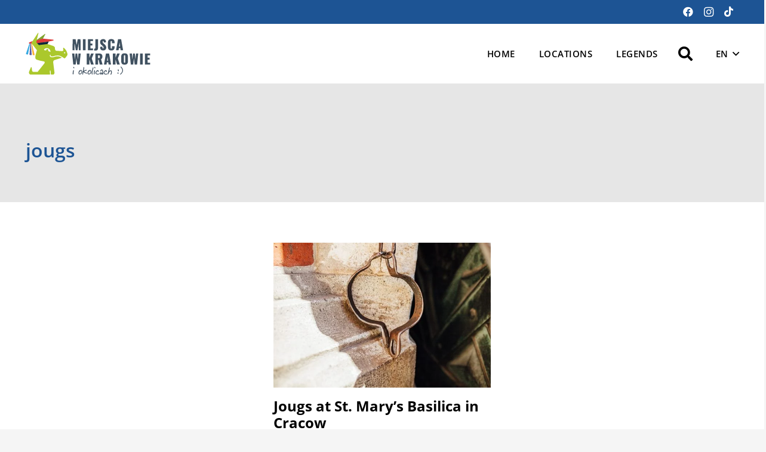

--- FILE ---
content_type: text/css; charset=utf-8
request_url: https://miejscawkrk.pl/wp-content/cache/min/1/wp-content/themes/Impreza-child/style.css?ver=1750424543
body_size: -184
content:
.kategoria-label h2{text-transform:uppercase;font-size:20px}figure.wp-caption.aligncenter{max-width:100%;margin-top:30px}